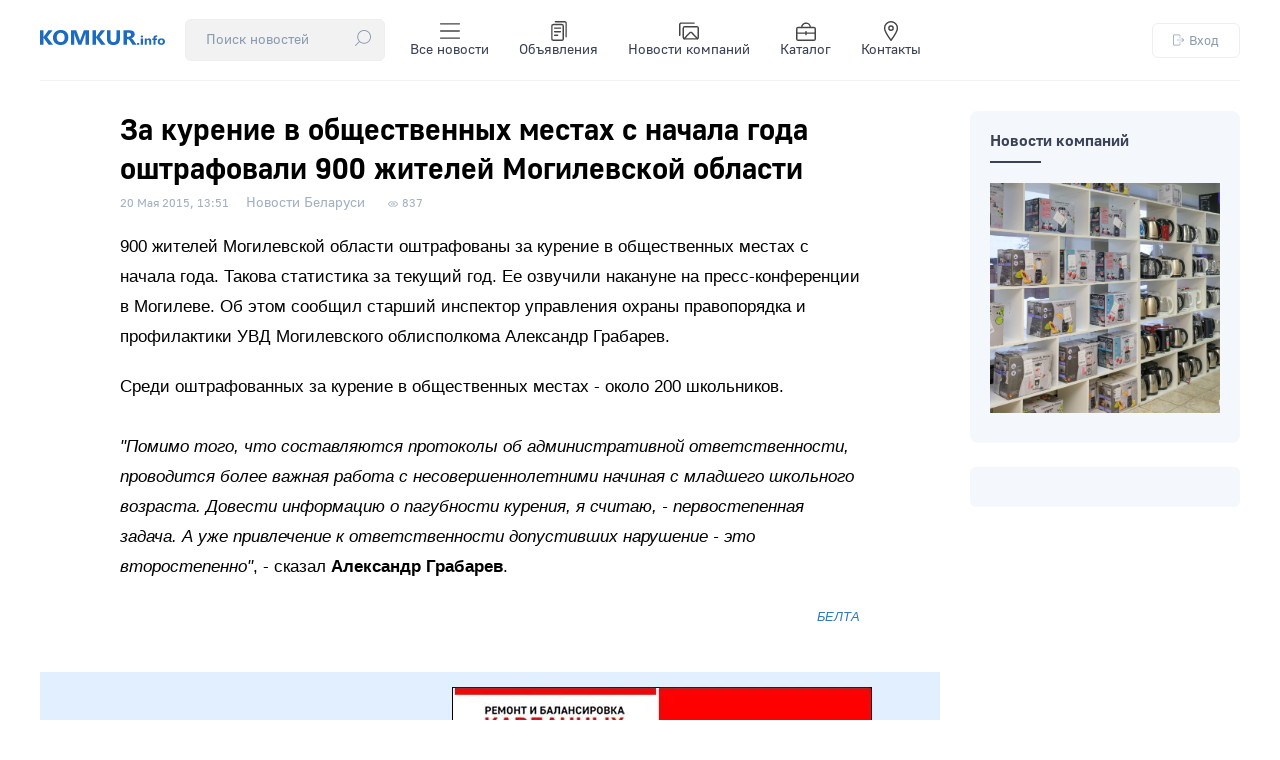

--- FILE ---
content_type: text/html; charset=utf-8
request_url: https://komkur.info/v-respublike/za-kurenie-v-obshchestvennykh-mestakh-s-nachala-goda-oshtrafovali-900-zhitelej-mogilevskoj-oblasti
body_size: 12576
content:

<!DOCTYPE html>
<html xmlns="http://www.w3.org/1999/xhtml" 
   xml:lang="ru-ru" lang="ru-ru" >
<head>
	<meta name="viewport" content="width=device-width, initial-scale=1">
	<base href="https://komkur.info/v-respublike/za-kurenie-v-obshchestvennykh-mestakh-s-nachala-goda-oshtrafovali-900-zhitelej-mogilevskoj-oblasti" />
	<meta http-equiv="content-type" content="text/html; charset=utf-8" />
	<meta name="keywords" content="новости Беларуси, события в Беларуси, последние новости, политика, экономика, культура, общество" />
	<meta name="description" content="900 жителей Могилевской области оштрафованы за курение в общественных местах с начала года. Такова статистика за текущий год." />
	<meta name="generator" content="Joomla! - Open Source Content Management" />
	<title>За курение в общественных местах с начала года оштрафовали 900 жителей Могилевской области </title>
	<link href="/templates/komkur2020/favicon.ico" rel="shortcut icon" type="image/vnd.microsoft.icon" />
	<link href="/templates/komkur2020/css/style.css?ver=1768376588" rel="stylesheet" type="text/css" />
	<style type="text/css">
div.mod_search91 input[type="search"]{ width:auto; }
	</style>
	<script type="application/json" class="joomla-script-options new">{"csrf.token":"15e4d25aca523351d843bff8152e59b1","system.paths":{"root":"","base":""},"system.keepalive":{"interval":300000,"uri":"\/component\/ajax\/?format=json"}}</script>
	<script src="/media/jui/js/jquery-noconflict.js?96e523b1ccf961bdfccd9871b6180bf3" type="text/javascript"></script>
	<script src="/media/jui/js/jquery-migrate.min.js?96e523b1ccf961bdfccd9871b6180bf3" type="text/javascript"></script>
	<script src="/media/system/js/caption.js?96e523b1ccf961bdfccd9871b6180bf3" type="text/javascript"></script>
	<script src="/media/system/js/core.js?96e523b1ccf961bdfccd9871b6180bf3" type="text/javascript"></script>
	<!--[if lt IE 9]><script src="/media/system/js/polyfill.event.js?96e523b1ccf961bdfccd9871b6180bf3" type="text/javascript"></script><![endif]-->
	<script src="/media/system/js/keepalive.js?96e523b1ccf961bdfccd9871b6180bf3" type="text/javascript"></script>
	<script src="/media/jui/js/bootstrap.min.js?96e523b1ccf961bdfccd9871b6180bf3" type="text/javascript"></script>
	<!--[if lt IE 9]><script src="/media/system/js/html5fallback.js?96e523b1ccf961bdfccd9871b6180bf3" type="text/javascript"></script><![endif]-->
	<script type="text/javascript">
jQuery(window).on('load',  function() {
				new JCaption('img.caption');
			});jQuery(function($){ initTooltips(); $("body").on("subform-row-add", initTooltips); function initTooltips (event, container) { container = container || document;$(container).find(".hasTooltip").tooltip({"html": true,"container": "body"});} });
	</script>
	<!-- Open Graph data --> 
<meta property="og:title" content="За курение в общественных местах с начала года оштрафовали 900 жителей Могилевской области "> 
<meta property="og:description" content="900 жителей Могилевской области оштрафованы за курение в общественных местах с начала года. Такова статистика за текущий год.">
<meta property="og:type" content="article"> 
<meta property="og:url" content="https://komkur.info/v-respublike/za-kurenie-v-obshchestvennykh-mestakh-s-nachala-goda-oshtrafovali-900-zhitelej-mogilevskoj-oblasti"> 
<meta property="og:image" content="https://komkur.info/http://st.komkur.info/img/201505/kurenie.jpg"> 
<meta property="og:site_name" content="Новости Бобруйска — Коммерческий курьер"> 
<meta property="article:published_time" content="2015-05-20 10:51:53"> 
<meta property="article:author" content="komkur.info"> 
<!-- Open Graph data end-->


	<meta name="zen-verification" content="Ry8OkAeYoxdcbXEMxeXQOBQLDEFXltscFjbi1gAGF1JFnWZmIweNkVqN0IxRoxt8" />

	<link rel="preload" href="/templates/komkur2020/fonts/GostUI_Regular.TTF" as="font" type="font/ttf" crossorigin="anonymous">
	<link rel="preload" href="/templates/komkur2020/fonts/GostUI_Medium.TTF" as="font" type="font/ttf" crossorigin="anonymous">
	<link rel="preload" href="/templates/komkur2020/fonts/GostUI_Bold_G.TTF" as="font" type="font/ttf" crossorigin="anonymous">
	<!-- <link rel="stylesheet" href="/templates/system/css/system.css" type="text/css" />
	<link rel="stylesheet" href="/templates/system/css/general.css" type="text/css" />
	<link rel="stylesheet" href="/templates/komkur2020/css/style.css" type="text/css" /> -->

	<script>window.yaContextCb = window.yaContextCb || []</script>
	<script src="https://yandex.ru/ads/system/context.js" async></script>


	<!-- Yandex.RTB R-A-2812313-1 --> <!-- при загрузке на весь экран (new) -->
	<script>window.yaContextCb.push(()=>{
		Ya.Context.AdvManager.render({
			"blockId": "R-A-2812313-1",
			"type": "fullscreen",
			"platform": "touch"
		})
	})
	</script>

	

	<!-- Yandex.RTB R-A-2812313-2 --> <!-- в нижней части экрана (new) -->
	<!-- <script>window.yaContextCb.push(()=>{
		Ya.Context.AdvManager.render({
			"blockId": "R-A-2812313-2",
			"type": "floorAd"
		})
	})
	</script> -->


	
	
	<!-- Google tag (gtag.js) -->
	<script async src="https://www.googletagmanager.com/gtag/js?id=G-C07LYSNE80"></script>
	<script>
	  window.dataLayer = window.dataLayer || [];
	  function gtag(){dataLayer.push(arguments);}
	  gtag('js', new Date());

	  gtag('config', 'G-C07LYSNE80');
	</script>

    <link rel="canonical" href="https://komkur.info/v-respublike/za-kurenie-v-obshchestvennykh-mestakh-s-nachala-goda-oshtrafovali-900-zhitelej-mogilevskoj-oblasti" />
</head>
<body>


<header>
	<section id="header_top">
		<div class="header_top_left">
			<div class="logo">
				<a href="/"><img src="/templates/komkur2020/images/logo.svg?v=1" alt="Коммерческий курьер"></a>
			</div>
			<!-- <div class="search">
				<div class="search_top">
					<div class="search mod_search91">
	<form action="/v-respublike" method="post" class="form-inline" role="search">
		<div class="search-block"><input name="searchword" id="mod-search-searchword91" maxlength="200"  class="inputbox search-query input-medium"  size="20" placeholder="Поиск новостей" /> <button class="button btn btn-primary" onclick="this.form.searchword.focus();">
					<?xml version="1.0" encoding="UTF-8"?>
					<svg height="16px" enable-background="new 0 0 512 512" version="1.1" viewBox="0 0 512 512" xml:space="preserve" xmlns="http://www.w3.org/2000/svg"><path d="m447.62 64.386c-41.52-41.52-96.723-64.386-155.44-64.386s-113.92 22.866-155.44 64.386c-41.519 41.519-64.386 96.722-64.386 155.44 0 53.683 19.124 104.42 54.132 144.46l-122.08 122.08c-5.864 5.864-5.864 15.371 0 21.236 2.932 2.931 6.775 4.398 10.617 4.398s7.686-1.466 10.617-4.399l122.08-122.08c40.037 35.007 90.775 54.132 144.46 54.132 58.718 0 113.92-22.866 155.44-64.386 41.519-41.519 64.385-96.722 64.385-155.44s-22.865-113.92-64.384-155.44zm-21.236 289.64c-74.001 74-194.41 74-268.41 0-74-74-74-194.41 0-268.41 37.004-37.004 85.596-55.5 134.2-55.5 48.596 0 97.208 18.505 134.2 55.5 73.998 73.999 73.998 194.41-1e-3 268.41z"/>
					</svg>
					</button></div>		<input type="hidden" name="task" value="search" />
		<input type="hidden" name="option" value="com_search" />
		<input type="hidden" name="Itemid" value="105" />
	</form>
</div>

				</div>
			</div> -->
			<div class="menu">
				<div class="menu_top">
					<input type="checkbox" id="checkbox-menu">
					<label for="checkbox-menu">
						<ul class="menu_main touch">
							<li>
								<div class="search_top">
									<div class="search mod_search91">
	<form action="/v-respublike" method="post" class="form-inline" role="search">
		<div class="search-block"><input name="searchword" id="mod-search-searchword91" maxlength="200"  class="inputbox search-query input-medium"  size="20" placeholder="Поиск новостей" /> <button class="button btn btn-primary" onclick="this.form.searchword.focus();">
					<?xml version="1.0" encoding="UTF-8"?>
					<svg height="16px" enable-background="new 0 0 512 512" version="1.1" viewBox="0 0 512 512" xml:space="preserve" xmlns="http://www.w3.org/2000/svg"><path d="m447.62 64.386c-41.52-41.52-96.723-64.386-155.44-64.386s-113.92 22.866-155.44 64.386c-41.519 41.519-64.386 96.722-64.386 155.44 0 53.683 19.124 104.42 54.132 144.46l-122.08 122.08c-5.864 5.864-5.864 15.371 0 21.236 2.932 2.931 6.775 4.398 10.617 4.398s7.686-1.466 10.617-4.399l122.08-122.08c40.037 35.007 90.775 54.132 144.46 54.132 58.718 0 113.92-22.866 155.44-64.386 41.519-41.519 64.385-96.722 64.385-155.44s-22.865-113.92-64.384-155.44zm-21.236 289.64c-74.001 74-194.41 74-268.41 0-74-74-74-194.41 0-268.41 37.004-37.004 85.596-55.5 134.2-55.5 48.596 0 97.208 18.505 134.2 55.5 73.998 73.999 73.998 194.41-1e-3 268.41z"/>
					</svg>
					</button></div>		<input type="hidden" name="task" value="search" />
		<input type="hidden" name="option" value="com_search" />
		<input type="hidden" name="Itemid" value="105" />
	</form>
</div>

								</div>
							</li>
							<li>
                                <a href="/news" title="Все новости">
                                    <!-- <img src="/templates/komkur2020/images/topbar/news.png" alt="Категории"> -->

                                    <svg xmlns="http://www.w3.org/2000/svg" viewBox="0 0 24 24">
  
                                    <g transform="matrix(1.7142857142857142,0,0,1.7142857142857142,0,0)"><g>
                                        <line x1="13.5" y1="2" x2="0.5" y2="2" style="fill: none;stroke-linecap: round;stroke-linejoin: round"></line>
                                        <line x1="13.5" y1="7" x2="0.5" y2="7" style="fill: none;stroke-linecap: round;stroke-linejoin: round"></line>
                                        <line x1="13.5" y1="12" x2="0.5" y2="12" style="fill: none;stroke-linecap: round;stroke-linejoin: round"></line>
                                      </g></g></svg>


                                    Все новости
                                </a>
                            </li>
                            <li>
                                <a href="/adv" title="Объявления">
                                    <!-- <img src="/templates/komkur2020/images/topbar/advs.png" alt="Объявления"> -->
                                    <svg xmlns="http://www.w3.org/2000/svg" viewBox="0 0 24 24">
  
                                    <g transform="matrix(1.7142857142857142,0,0,1.7142857142857142,0,0)"><g>
                                        <rect x="2" y="2.5" width="8" height="11" rx="1" style="fill: none;stroke-linecap: round;stroke-linejoin: round"></rect>
                                        <line x1="4" y1="5" x2="8" y2="5" style="fill: none;stroke-linecap: round;stroke-linejoin: round"></line>
                                        <line x1="4" y1="7.5" x2="8" y2="7.5" style="fill: none;stroke-linecap: round;stroke-linejoin: round"></line>
                                        <line x1="4" y1="10" x2="6" y2="10" style="fill: none;stroke-linecap: round;stroke-linejoin: round"></line>
                                        <path d="M4.5.5H11a1,1,0,0,1,1,1V11" style="fill: none;stroke-linecap: round;stroke-linejoin: round"></path>
                                      </g></g></svg>


                                    Объявления
                                </a>
                            </li>
                            <li>
                                <a href="/news-company" title="Новости компаний">
                                    <!-- <img src="/templates/komkur2020/images/topbar/gallery.png" alt="Фоторепортажи"> -->
                                    <svg xmlns="http://www.w3.org/2000/svg" viewBox="0 0 24 24">
                                      
                                    <g transform="matrix(1.7142857142857142,0,0,1.7142857142857142,0,0)"><g>
                                        <g>
                                          <rect x="3" y="4" width="10.5" height="8.5" rx="1" transform="translate(16.5 16.5) rotate(180)" style="fill: none;stroke-linecap: round;stroke-linejoin: round"></rect>
                                          <path d="M.5,10V2.5a1,1,0,0,1,1-1h9" style="fill: none;stroke-linecap: round;stroke-linejoin: round"></path>
                                        </g>
                                        <path d="M3.6,12.42,7.53,8.27A1,1,0,0,1,9,8.26l3.95,4.14" style="fill: none;stroke-linecap: round;stroke-linejoin: round"></path>
                                      </g></g></svg>

                                    Новости компаний
                                </a>
                            </li>
                            <li>
                                <a href="/katalog-organizatsij/">
                                    <!-- <img src="/templates/komkur2020/images/topbar/catalog.png" alt="Каталог">-->
                                    <svg xmlns="http://www.w3.org/2000/svg" viewBox="0 0 24 24">
  
                                    <g transform="matrix(1.7142857142857142,0,0,1.7142857142857142,0,0)"><g>
                                        <rect x="0.5" y="4.5" width="13" height="9" rx="1" style="fill: none;stroke-linecap: round;stroke-linejoin: round"></rect>
                                        <line x1="0.5" y1="8.5" x2="13.5" y2="8.5" style="fill: none;stroke-linecap: round;stroke-linejoin: round"></line>
                                        <line x1="7" y1="7.5" x2="7" y2="9.5" style="fill: none;stroke-linecap: round;stroke-linejoin: round"></line>
                                        <path d="M10,4.5a3,3,0,0,0-3-3H7a3,3,0,0,0-3,3" style="fill: none;stroke-linecap: round;stroke-linejoin: round"></path>
                                      </g></g></svg>


                                    Каталог
                                </a>
                            </li>
                            <li>
                                <a href="/kontakty" title="Контакты">
                                    <!-- <img src="/templates/komkur2020/images/topbar/contacts.png" alt="Контакты"> -->

                                    <svg xmlns="http://www.w3.org/2000/svg" viewBox="0 0 24 24">
  
                                    <g transform="matrix(1.7142857142857142,0,0,1.7142857142857142,0,0)"><g>
                                        <path d="M11.5,5c0,2.49-4.5,8.5-4.5,8.5S2.5,7.49,2.5,5a4.5,4.5,0,0,1,9,0Z" style="fill: none;stroke-linecap: round;stroke-linejoin: round"></path>
                                        <circle cx="7" cy="5" r="1.5" style="fill: none;stroke-linecap: round;stroke-linejoin: round"></circle>
                                      </g></g></svg>

                                    Контакты
                                </a>
                            </li>
						</ul>
						<span class="toggle">☰</span>
					</label>
				</div>
			</div>
		</div>
		<div class="auth">
			<div class="login_top">
				


<button class="md-trigger" data-modal="modal-12">
	<svg height="16px" viewBox="0 0 512.016 512" width="16px" xmlns="http://www.w3.org/2000/svg"><path d="m282.667969 512.007812h-224c-32.363281 0-58.667969-26.304687-58.667969-58.667968v-394.664063c0-32.363281 26.304688-58.6679685 58.667969-58.6679685h224c32.363281 0 58.664062 26.3046875 58.664062 58.6679685v117.332031c0 8.832032-7.167969 16-16 16s-16-7.167968-16-16v-117.332031c0-14.699219-11.964843-26.667969-26.664062-26.667969h-224c-14.699219 0-26.667969 11.96875-26.667969 26.667969v394.664063c0 14.699218 11.96875 26.667968 26.667969 26.667968h224c14.699219 0 26.664062-11.96875 26.664062-26.667968v-117.332032c0-8.832031 7.167969-16 16-16s16 7.167969 16 16v117.332032c0 32.363281-26.300781 58.667968-58.664062 58.667968zm0 0"/><path d="m496 272.007812h-309.332031c-8.832031 0-16-7.167968-16-16 0-8.832031 7.167969-16 16-16h309.332031c8.832031 0 16 7.167969 16 16 0 8.832032-7.167969 16-16 16zm0 0"/><path d="m410.667969 357.339844c-4.097657 0-8.191407-1.554688-11.308594-4.691406-6.25-6.25-6.25-16.382813 0-22.636719l74.027344-74.023438-74.027344-74.027343c-6.25-6.25-6.25-16.386719 0-22.636719s16.382813-6.25 22.636719 0l85.332031 85.335937c6.25 6.25 6.25 16.382813 0 22.632813l-85.332031 85.332031c-3.136719 3.160156-7.234375 4.714844-11.328125 4.714844zm0 0"/></svg>
	Вход
</button>


<div class="md-modal md-modal-auth md-effect-12">
    <div class="md-content">
    		<button class="md-close md-close-auth">
    			<svg height="32px" width="32px" version="1.1" viewBox="0 0 496.1 496.1" xml:space="preserve" xmlns="http://www.w3.org/2000/svg">
    				<path d="m259.41 248 234.34-234.34c3.123-3.124 3.123-8.188 0-11.312-3.124-3.123-8.188-3.123-11.312 0l-234.34 234.34-234.34-234.34c-3.178-3.069-8.242-2.981-11.312 0.197-2.994 3.1-2.994 8.015 0 11.115l234.34 234.34-234.34 234.34c-3.178 3.07-3.266 8.134-0.196 11.312s8.134 3.266 11.312 0.196c0.067-0.064 0.132-0.13 0.196-0.196l234.34-234.34 234.34 234.34c3.178 3.07 8.242 2.982 11.312-0.196 2.995-3.1 2.995-8.016 0-11.116l-234.34-234.34z"/>
    			</svg>

    		</button>
        <h3>Вход</h3>
        <div>
        	<form action="/v-respublike" method="post" id="login-form" class="form-inline">
								<div class="userdata">
					<div id="form-login-username" class="control-group">
						<div class="controls">
															<!-- <label for="modlgn-username">Логин</label> -->
								<input id="modlgn-username" type="text" name="username" class="input-small" tabindex="0" size="18" placeholder="Логин" />
													</div>
					</div>
					<div id="form-login-password" class="control-group">
						<div class="controls">
															<!-- <label for="modlgn-passwd">Пароль</label> -->
								<input id="modlgn-passwd" type="password" name="password" class="input-small" tabindex="0" size="18" placeholder="Пароль" />
													</div>
					</div>
										
										<div id="form-login-remember" class="control-group checkbox" style="display: none;">
						 <label for="modlgn-remember" class="control-label">Запомнить меня</label> <input id="modlgn-remember" type="checkbox" name="remember" class="inputbox" value="yes"/>
					</div>
					

					<div id="form-login-submit" class="control-group">
						<div class="controls">
							<button type="submit" tabindex="0" name="Submit" class="btn btn-primary login-button">Войти</button>
						</div>
					</div>
											<ul class="unstyled">
													<li>
								<a href="/register">
								Регистрация <span class="icon-arrow-right"></span></a>
							</li>
													<!-- <li>
								<a href="/profile?view=remind">
								Забыли логин?</a>
							</li> -->
							<li>
								<a href="/restore">
								Забыли пароль?</a>
							</li>
						</ul>
					<input type="hidden" name="option" value="com_users" />
					<input type="hidden" name="task" value="user.login" />
					<input type="hidden" name="return" value="aHR0cHM6Ly9rb21rdXIuaW5mby92LXJlc3B1Ymxpa2UvemEta3VyZW5pZS12LW9ic2hjaGVzdHZlbm55a2gtbWVzdGFraC1zLW5hY2hhbGEtZ29kYS1vc2h0cmFmb3ZhbGktOTAwLXpoaXRlbGVqLW1vZ2lsZXZza29qLW9ibGFzdGk=" />
					<input type="hidden" name="15e4d25aca523351d843bff8152e59b1" value="1" />				</div>
							</form>

        	
            
        </div>
    </div>
</div>

<div class="md-overlay"></div>






			</div>
		</div>
	</section>
</header>




	


	<!-- <div id="info" class="red">
		
	</div> -->

	<main>

		<section id="info">
			<div id="system-message-container">
	</div>

		</section>

		
			<section id="main_col" class="">
		
<div class="main_article">


<div class="item-page" itemscope itemtype="https://schema.org/Article">
	<meta itemprop="inLanguage" content="ru-RU" />

	<!-- 
	-->

		
	

	

		<div class="page-header">
		<h1 class="article_title" itemprop="headline">
			За курение в общественных местах с начала года оштрафовали 900 жителей Могилевской области 		</h1>
							</div>
	



 <!-- Информация сверху -->

 
 			
		


						<dl class="article-info muted">

		
			<dt class="article-info-term">
							</dt>

							<!--  -->
								<dd class="published">
				<span class="icon-calendar" aria-hidden="true"></span>
				<time datetime="2015-05-20T13:51:53+03:00" itemprop="datePublished">
					<span class="gray_date_news">20 Мая 2015, 13:51</span>				</time>
			</dd>				<!--  -->
			


		
		

		

			
		

													

			
			
										<dd class="category-name">
																		<a href="/v-respublike" itemprop="genre">Новости Беларуси</a>							</dd>			
			
			<!-- 2015-05-20 10:51:53			2015-05-20 10:51:53 -->



			
			
			


										<dd class="hits">
					<span class="icon-eye-open" aria-hidden="true"></span>
					<meta itemprop="interactionCount" content="UserPageVisits:837" />
					<span class="view">837</span>			</dd>						</dl>
	



		


			

	
	 

  <!-- Информация сверху -->


 

  <!-- Превью -->
		  <!-- Превью -->

  <!-- Превью -->
			<!-- Превью -->



  
	<div class="articleBody" itemprop="articleBody">

		
		
		<p class="text">900 жителей Могилевской области оштрафованы за курение в общественных местах с начала года. Такова статистика за текущий год. Ее озвучили накануне на пресс-конференции в Могилеве. Об этом сообщил старший инспектор управления охраны правопорядка и профилактики УВД Могилевского облисполкома Александр Грабарев. </p>
 
<p class="text">Среди оштрафованных за курение в общественных местах - около 200 школьников.<em><br /><br />"Помимо того, что составляются протоколы об административной ответственности, проводится более важная работа с несовершеннолетними начиная с младшего школьного возраста. Довести информацию о пагубности курения, я считаю, - первостепенная задача. А уже привлечение к ответственности допустивших нарушение - это второстепенно"</em>, - сказал <strong>Александр Грабарев</strong>.</p>
<p class="podpis"><a title="БЕЛТА" href="http://belta.by" target="_blank">БЕЛТА</a></p>








	</div>




	


	

	
				

	

	<!-- <div class="bnr">
		
	</div> -->

	<div class="rtb-after" style="margin-top: 40px;">

		


		<!-- Yandex.RTB R-A-2812313-6 --> <!-- лента после материала (new), ранее рекоменд.-->          <!-- old Yandex.RTB R-A-984843-1 -->
		<!-- <div id="yandex_rtb_R-A-2812313-6"></div>
		<script>window.yaContextCb.push(()=>{
			Ya.Context.AdvManager.render({
				"blockId": "R-A-2812313-6",
				"renderTo": "yandex_rtb_R-A-2812313-6",
				"type": "feed"
			})
		})
		</script> -->

		<!-- Yandex.RTB R-A-2812313-4 --> <!-- после материала (new) -->       <!-- old Yandex.RTB R-A-984843-12 -->
		<!-- <div id="yandex_rtb_R-A-2812313-4"></div>
		<script>window.yaContextCb.push(()=>{
			Ya.Context.AdvManager.render({
				"blockId": "R-A-2812313-4",
				"renderTo": "yandex_rtb_R-A-2812313-4"
			})
		})
		</script> -->

	</div>

	<div class="after_material">
		 
		<div class="socialm">
			<div class="social_title">Подписывайтесь на нас в:</div>
			<div class="social_buttons">
				<a href="https://www.instagram.com/bobruisk.news/" target="_blank"><img src="/templates/komkur2020/images/svg/social_instagram.svg" alt="Instagram — Новости Бобруйска @bobruisk.news"></a>
				<a href="https://t.me/bobruisknews" target="_blank"><img src="/templates/komkur2020/images/svg/social_telegram.svg" alt="Telegram — Новости Бобруйска"></a>
				<a href="https://www.tiktok.com/@probobruisk" target="_blank"><img src="/templates/komkur2020/images/svg/social_tiktok.svg" alt="TikTok — Новости Бобруйска"></a>
				<!-- <a href="https://vk.com/komkur" target="_blank"><img src="/templates/komkur2020/images/svg/social_vk.svg" alt="VK — Новости Бобруйска"></a>
				<a href="https://ok.ru/bobruyskon" target="_blank"><img src="/templates/komkur2020/images/svg/social_ok.svg" alt="OK — Новости Бобруйска"></a> -->
			</div>
		</div>
		
		<div class="bnr_material">
			<!--Расположение: середина страницы-->
			<div id="adfox_163653804811713300"></div>
			<script>
			    window.yaContextCb.push(()=>{
			        Ya.adfoxCode.createAdaptive({
			            ownerId: 383962,
			            containerId: 'adfox_163653804811713300',
			            params: {
			                pp: 'h',
			                ps: 'fewl',
			                p2: 'y'
			            }
			        }, ['desktop', 'tablet', 'phone'], {
			            tabletWidth: 830,
			            phoneWidth: 480,
			            isAutoReloads: true
			        })
			    })
			</script>
		</div>
	</div>



	<div class="recommend_material">

		<!-- Yandex Native Ads C-A-2812313-7 -->
		<div id="yandex_rtb_C-A-2812313-7"></div>
		<script>window.yaContextCb.push(()=>{
		  Ya.Context.AdvManager.renderWidget({
		    renderTo: 'yandex_rtb_C-A-2812313-7',
		    blockId: 'C-A-2812313-7'
		  })
		})</script>


	</div>



	<!-- position-after_material — позиция после материала -->
	
<div class="last-news_cat">

<span class="cat_title">Читайте ещё</span>

<ul class="category-module mod-list">
			
			
			<li>
									<a class="mod-articles-category-title " href="/v-respublike/v-belarusi-postroyat-spetsializirovannye-kompleksy-po-vyrashchivaniyu-bychkov-samyj-bolshoj-v-mogilevskoj-oblasti">В Беларуси построят специализированные комплексы по выращиванию бычков. Самый большой – в Могилевской области</a>
				
				
				
				
				
				
				
							</li>
		
			
			<li>
									<a class="mod-articles-category-title " href="/v-respublike/utverzhdeny-resheniya-na-okhranu-gosudarstvennoj-granitsy-belarusi-v-2026-godu">Утверждены решения на охрану Государственной границы Беларуси в 2026 году</a>
				
				
				
				
				
				
				
							</li>
		
			
			<li>
									<a class="mod-articles-category-title " href="/v-respublike/v-belarusi-usilen-kontrol-za-rabotoj-obektov-elektrosetevogo-kompleksa">В Беларуси усилен контроль за работой объектов электросетевого комплекса</a>
				
				
				
				
				
				
				
							</li>
		
			
			<li>
									<a class="mod-articles-category-title " href="/v-respublike/luchshim-uchenym-belarusi-2025-goda-priznan-khirurg-transplantolog-oleg-rummo">Лучшим ученым 2025 года НАН Беларуси признан хирург-трансплантолог Олег Руммо</a>
				
				
				
				
				
				
				
							</li>
		
			
			<li>
									<a class="mod-articles-category-title " href="/v-respublike/bobrujsk-nakryl-tsiklon-kak-lyudi-spasalis-iz-snezhnogo-plena-a-gorod-ot-nepogody">Бобруйск накрыл циклон: как люди спасались из снежного плена, а город – от непогоды</a>
				
				
				
				
				
				
				
							</li>
			</ul>
</div>


			

	



</div>

</div>
<div class="right_article">

	<div class="modules_col">
				<div class="moduletable">
						

	<div class="news">
		<h2 class="cat_title"><a href="/news/news-company">Новости компаний</a></h2>
		<line></line>
		<div class="news_main">
			<a href="/news-company/deshevle-v-dva-i-bolee-raza-magazin-utsenennoj-bytovoj-tekhniki-v-bobrujske-smenil-adres-i-rasshiril-assortiment"><div class="news_img" style="background: url('/images/2026/01/suslov/magazin-skidok/1bb4c5ebca28a1590d9b2d9f2e60a542.jpg') 50% -10% no-repeat; background-size: cover;"></div></a>
	</div>
	
				</div>
		</div>

	<!--
	<div class="moduletable">
		<div>
			<a href="/adv/item?id=8591"><img style="width: 100%;" src="/i/202210/preview/uts_paper_000.jpg" alt="Продаем старые газеты"></a>
		</div>
	</div>
	-->


<!-- 
	<div class="moduletable">
		<div>
			<a href="/adv/items/21651"><img style="width: 100%;" src="/i/202304/preview/stol_stoikav3.jpg" alt="Продаем стойку-стол"></a>
		</div>
	</div>
-->

	
	<div class="ad_vright">
			
		<!-- Yandex.RTB R-A-2812313-13 -->
		<div id="yandex_rtb_R-A-2812313-13"></div>
		<script>window.yaContextCb.push(()=>{
			Ya.Context.AdvManager.render({
				"blockId": "R-A-2812313-13",
				"renderTo": "yandex_rtb_R-A-2812313-13"
			})
		})
		</script>

	</div>


	<!-- <Реклама -->
	<!-- <img src="https://komkur.info/i/201911/preview/mebel_furn.jpg" alt="rb"> -->
	<!-- <img src="/templates//images/270x300.jpg" alt="rb"> -->
</div>
</section>

<div id="ads_yandex_material">

	<!-- Yandex.RTB R-A-2812313-3 --> <!-- после 1 абзаца (new) -->     <!-- old Yandex.RTB R-A-984843-18 -->
	<!-- <div id="yandex_rtb_R-A-2812313-3"></div>
	<script>window.yaContextCb.push(()=>{
		Ya.Context.AdvManager.render({
			"blockId": "R-A-2812313-3",
			"renderTo": "yandex_rtb_R-A-2812313-3"
		})
	})
	</script> -->

</div>



<script>
	
	document.addEventListener('DOMContentLoaded', function() {
  var images = document.querySelectorAll('.articleBody img');
  for (var i = 0; i < images.length; i++) {
    var altText = images[i].getAttribute('alt');
    var caption = document.createElement('div');
    caption.className = 'caption';
    caption.textContent = altText;
    images[i].parentNode.insertBefore(caption, images[i].nextSibling);
  }
});

</script>
			
			</main>

	<footer>
		<section id="footer_info">
			<!-- <div class="map_info">
				<a href="https://yandex.by/maps/-/CCUEbJrESB" target="_blank"><img src="/templates/komkur2020/images/map_red.jpg" alt="Расположение редакции"></a>
			</div> -->
			<div class="contacts_info">
				<div class="adress">
					Мы находимся:
					<span><a href="https://yandex.by/maps/-/CDQK58zQ" target="_blank">ул. Московская, 42, г. Бобруйск, Беларусь, 213826</a></span>
				</div>
				<div class="phones">
					<div>
						Рекламный отдел:
						<span>
							<a href="tel:+375225720116">+375 (225) 72-01-16</a>
							<br>
							<a href="tel:+3752225777988">+375 (225) 77-79-88</a>
							<br>
							<a href="mailto:rkomkur@gmail.com">rkomkur@gmail.com</a>
						</span>
					</div>
					<div>
						Журналисты:
						<span>
							<!-- <a href="tel:+375296550754">+375 (29) 655-07-54</a>
							<br> -->
							<a href="mailto:komkurinfo@gmail.com">komkurinfo@gmail.com</a>
						</span>
					</div>
				</div>
			</div>
			<div class="copyright_info">
				<!-- <p>© ООО «Коммерческий курьер», УНП 700398981</p> -->
				<p>18+ Все права защищены. Любое копирование, перепечатка или последующее распространение информации и материалов <a href="/">komkur.info</a>, в том числе с использованием компьютерных средств, запрещено без письменного разрешения редакции.</p>
				<img src="/templates/komkur2020/images/pays.png" alt="Платежные системы">
			</div>
		</section>
	</footer>


	<script src="/templates/komkur2020/js/jquery-2.2.4.min.js"></script>
	<!-- <script src="/templates/komkur2020/js/moment.js"></script> -->
	<script>

		function dataCompare(date)
		{
			date = new Date(date.replace(/\s/, 'T'))

			var monthes = ['Янв', 'Фев', 'Мар', 'Апр', 'Мая', 'Июн', 'Июл', 'Авг', 'Сен', 'Окт', 'Ноя', 'Дек'];

			var date1 = new Date();
			var date2 = new Date(date);

			if(date2 < date1)
			{
				var month = date2.getMonth()+1;
				var day = date2.getDate();

				var hour = date2.getHours();
				var minute = date2.getMinutes();

				/*if(month < 10)
					month = '0' + month;*/

				if(day < 10)
					day = '0' + day;

				if(hour < 10)
					hour = '0' + hour;

				if(minute < 10)
					minute = '0' + minute;

				return day + ' ' + monthes[month-1] + ', ' + hour + ':' + minute;
			}
			else
			{
				var hour = date2.getHours();
				var minute = date2.getMinutes();

				if(hour < 10)
					hour = '0' + hour;

				if(minute < 10)
					minute = '0' + minute;

				return hour + ':' + minute;
			}
		}

		/*function dataCompare(date)
		{
			var date1 = new Date();
			var date2 = new Date(date);

			if(date2 < date1)
			{
				var month = date2.getMonth()+1;
				var day = date2.getDate();

				if(month < 10)
					month = '0' + month;

				if(day < 10)
					day = '0' + day;

				return day + '.' + month;
			}
			else
			{
				var hour = date2.getHours();
				var minute = date2.getMinutes();

				if(hour < 10)
					hour = '0' + hour;

				if(minute < 10)
					minute = '0' + minute;

				return hour + ':' + minute;
			}
		}*/
		
		jQuery(function($){
  
		  $('.md-trigger').on('click', function() {
		    $('.md-modal-auth').addClass('md-show');
		    $('body').addClass('modal-open');
		    $('html').addClass('mdl-open');
		  });
		  
		  $('.md-close-auth').on('click', function() {
		    $('.md-modal-auth').removeClass('md-show');
		    $('body').removeClass('modal-open');
		    $('html').removeClass('mdl-open');
		  });

		  $('.close').on('click', function() {
		    $('#info').addClass('hidden');
		  });


		  $.getJSON('/adv/json', function(data) {
		  	for(var i = 0; i < data.length; i++) {
		  		var top = '';
		  		if(data[i].sort_id == 1)
		  			top = '<svg width="12px" height="11px" viewBox="0 0 300 275" xmlns="http://www.w3.org/2000/svg" version="1.1"><polygon fill="orange" stroke="orange" stroke-width="10" color="orange" points="150,25 179,111 269,111 197,165  223,251 150,200 77,251 103,165 31,111 121,111"></polygon></svg>';
		  			$('.list_adv').append('<li><div class="advlink">' + top + '<a href="/adv/items/' + data[i].id + '">' + data[i].name + '</a></div><div class="advdate">' + dataCompare(data[i].date_sort) + '</div></li>');

	          /*$('#users').append('<tr><td>' + data.users[i].id + '</td><td>' + data.users[i].name + 
	          '</td><td>' + data.users[i].age + '</td><tr>');*/
	      }
	            /*for(var i=0;i<data.users.length;i++){
	                $('#users').append('<tr><td>' + data.users[i].id + '</td><td>' + data.users[i].name + 
	                '</td><td>' + data.users[i].age + '</td><tr>');
	            }*/
	    });

		});


	</script>

	<script>
	$('p img').parent().addClass('imgCenter')
	</script>

	<!-- Yandex.Metrika counter -->
	<script type="text/javascript" >
	   (function(m,e,t,r,i,k,a){m[i]=m[i]||function(){(m[i].a=m[i].a||[]).push(arguments)};
	   m[i].l=1*new Date();k=e.createElement(t),a=e.getElementsByTagName(t)[0],k.async=1,k.src=r,a.parentNode.insertBefore(k,a)})
	   (window, document, "script", "https://mc.yandex.ru/metrika/tag.js", "ym");

	   ym(26269794, "init", {
	        clickmap:true,
	        trackLinks:true,
	        accurateTrackBounce:true,
	        webvisor:true
	   });
	</script>
	<noscript><div><img src="https://mc.yandex.ru/watch/26269794" style="position:absolute; left:-9999px;" alt="" /></div></noscript>
	<!-- /Yandex.Metrika counter -->


	
	<script>
		$(document).ready(function() {

			// загрузка рекламы
			// var ads_onep = $(".item-page p:nth-of-type(1)");
			// if (ads_onep) {
			// 	var ads_data = $('#ads_yandex_material').html(); // получили HTML модуля по заданному ID или классу можно и вставили после 2-го абзаца материала
			// 	$(ads_onep).after('<div id="loadmod_wrapper">'+ads_data+'<div class="clear"></div></div>');
			// }

			// Номер страницы, начиная с 1
			var pageNumber = 1;

			// Перебираем все абзацы
			$(".item-page p").each(function(index, element) {
			    // Вставляем рекламу после первого абзаца (index === 0) и затем после каждого пятого абзаца (index + 1 % 5 === 0)
			    if (index === 1 || (index + 1) % 8 === 0) {
			        // Генерируем уникальный id для блока
			        var blockId = "R-A-2812313-3";
			        var renderTo = "yandex_rtb_R-A-2812313-3-" + pageNumber;
			        
			        // Создаем блок <div id="loadmod_wrapper"> и вставляем рекламный блок внутрь
			        var wrapper = '<div id="loadmod_wrapper">' +
			            '<div id="' + renderTo + '"></div>' +
			            '</div>';
			        
			        // Вставляем код рекламы после абзаца
			        $(element).after(wrapper);
			        // Вставляем код рекламы внутри div с id, соответствующим renderTo
			        var script = document.createElement('script');
			        script.text = 'window.yaContextCb.push(()=>{ Ya.Context.AdvManager.render({ blockId: "' + blockId + '", renderTo: "' + renderTo + '", pageNumber: ' + pageNumber + ' }); })';
			        $("#" + renderTo).append(script);

			        
			        // Увеличиваем номер страницы
			        pageNumber++;
			    }
			});





		});


	</script>

	<!-- Yandex.RTB R-A-2812313-17 -->
	<!-- <script>
	(function renderInImage(images) {
	    if (!images.length) {
	        return
	    }
	    const image = images.shift()
	    image.id = `yandex_rtb_R-A-2812313-17-${Math.random().toString(16).slice(2)}`
	    window.yaContextCb.push(() => {
	        Ya.Context.AdvManager.render({
	            "renderTo": image.id,
	            "blockId": "R-A-2812313-17",
	            "type": "inImage"
	        })
	    })
	    renderInImage(images)
	})(Array.from(document.querySelectorAll("img")))
	</script> -->

</body>
</html>